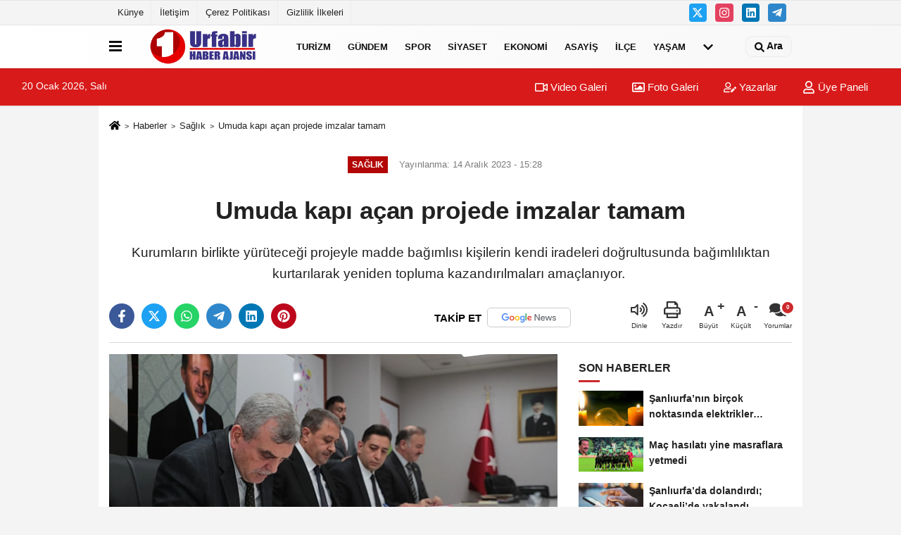

--- FILE ---
content_type: text/html; charset=UTF-8
request_url: https://www.urfabir.com/umuda-kapi-acan-projede-imzalar-tamam/15733953/
body_size: 11267
content:
 <!DOCTYPE html> <html lang="tr-TR"><head> <meta name="format-detection" content="telephone=no"/> <meta id="meta-viewport" name="viewport" content="width=1200"> <meta charset="utf-8"> <title>Umuda kapı açan projede imzalar tamam - Sağlık - Urfabir Haber Ajansı</title> <meta name="title" content="Umuda kapı açan projede imzalar tamam - Sağlık - Urfabir Haber Ajansı"> <meta name="description" content="Kurumların birlikte yürüteceği projeyle madde bağımlısı kişilerin kendi iradeleri doğrultusunda bağımlılıktan kurtarılarak yeniden topluma kazandırılmaları..."> <meta name="datePublished" content="2023-12-14T15:28:22+03:00"> <meta name="dateModified" content="2023-12-14T15:28:22+03:00"> <meta name="articleSection" content="news"> <link rel="canonical" href="https://www.urfabir.com/umuda-kapi-acan-projede-imzalar-tamam/15733953/" /> <link rel="manifest" href="https://www.urfabir.com/manifest.json"> <meta name="robots" content="max-image-preview:large" /> <meta name="robots" content="max-snippet:160"> <link rel="image_src" type="image/jpeg" href="https://www.urfabir.com/images/haberler/2023/12/umuda-kapi-acan-projede-imzalar-tamam-6623.jpg"/> <meta http-equiv="content-language" content="tr"/> <meta name="content-language" content="tr"><meta name="apple-mobile-web-app-status-bar-style" content="#ebe7e6"><meta name="msapplication-navbutton-color" content="#ebe7e6"> <meta name="theme-color" content="#ebe7e6"/> <link rel="shortcut icon" type="image/x-icon" href="https://www.urfabir.com/favicon.ico"> <link rel="apple-touch-icon" href="https://www.urfabir.com/favicon.ico"> <meta property="og:site_name" content="https://www.urfabir.com" /> <meta property="og:type" content="article" /> <meta property="og:title" content="Umuda kapı açan projede imzalar tamam" /> <meta property="og:url" content="https://www.urfabir.com/umuda-kapi-acan-projede-imzalar-tamam/15733953/" /> <meta property="og:description" content="Kurumların birlikte yürüteceği projeyle madde bağımlısı kişilerin kendi iradeleri doğrultusunda bağımlılıktan kurtarılarak yeniden topluma kazandırılmaları amaçlanıyor. "/> <meta property="og:image" content="https://www.urfabir.com/images/haberler/2023/12/umuda-kapi-acan-projede-imzalar-tamam-6623.jpg" /> <meta property="og:locale" content="tr_TR" /> <meta property="og:image:width" content="641" /> <meta property="og:image:height" content="380" /> <meta property="og:image:alt" content="Umuda kapı açan projede imzalar tamam" /> <meta name="twitter:card" content="summary_large_image" /> <meta name="twitter:url" content="https://www.urfabir.com/umuda-kapi-acan-projede-imzalar-tamam/15733953/" /> <meta name="twitter:title" content="Umuda kapı açan projede imzalar tamam" /> <meta name="twitter:description" content="Kurumların birlikte yürüteceği projeyle madde bağımlısı kişilerin kendi iradeleri doğrultusunda bağımlılıktan kurtarılarak yeniden topluma kazandırılmaları amaçlanıyor. " /> <meta name="twitter:image:src" content="https://www.urfabir.com/images/haberler/2023/12/umuda-kapi-acan-projede-imzalar-tamam-6623.jpg" /> <meta name="twitter:domain" content="https://www.urfabir.com" /> <link rel="alternate" type="application/rss+xml" title="Umuda kapı açan projede imzalar tamam" href="https://www.urfabir.com/rss_saglik_32525.xml"/> <script type="text/javascript"> var facebookApp = ''; var facebookAppVersion = 'v10.0'; var twitter_username = ''; var reklamtime = "10000"; var domainname = "https://www.urfabir.com"; var splashcookie = null; var splashtime = null;	var _TOKEN = "d86918eb10deb86a2425e1b0e8c5563f"; </script><link rel="preload" as="style" href="https://www.urfabir.com/template/prime/assets/css/app.php?v=2025022215260920250825150321" /><link rel="stylesheet" type="text/css" media='all' href="https://www.urfabir.com/template/prime/assets/css/app.php?v=2025022215260920250825150321"/> <link rel="preload" as="script" href="https://www.urfabir.com/template/prime/assets/js/app.js?v=2025022215260920250825150321" /><script src="https://www.urfabir.com/template/prime/assets/js/app.js?v=2025022215260920250825150321"></script> <script src="https://www.urfabir.com/template/prime/assets/js/sticky.sidebar.js?v=2025022215260920250825150321"></script> <script src="https://www.urfabir.com/template/prime/assets/js/libs/swiper/swiper.js?v=2025022215260920250825150321" defer></script> <script src="https://www.urfabir.com/template/prime/assets/js/print.min.js?v=2025022215260920250825150321" defer></script> <script src="https://www.urfabir.com/reg-sw.js?v=2025022215260920250825150321" defer></script> <script data-schema="organization" type="application/ld+json"> { "@context": "https://schema.org", "@type": "Organization", "name": " Urfabir Haber Ajansı", "url": "https://www.urfabir.com", "logo": { "@type": "ImageObject",	"url": "https://www.urfabir.com/images/genel/WhatsApp-Image-2023-07-13-at-19.40.fw.png",	"width": 360, "height": 90}, "sameAs": [ "", "", "https://www.twitter.com/urfabirha", "https://www.instagram.com", "https://www.Linkedin.com/", "https://www.xing.com", "" ] } </script> <script type="application/ld+json"> { "@context": "https://schema.org", "@type": "BreadcrumbList",	"@id": "https://www.urfabir.com/umuda-kapi-acan-projede-imzalar-tamam/15733953/#breadcrumb", "itemListElement": [{ "@type": "ListItem", "position": 1, "item": { "@id": "https://www.urfabir.com", "name": "Ana Sayfa" } }, { "@type": "ListItem", "position": 2, "item": {"@id": "https://www.urfabir.com/saglik/","name": "Sağlık" } }, { "@type": "ListItem", "position": 3, "item": { "@id": "https://www.urfabir.com/umuda-kapi-acan-projede-imzalar-tamam/15733953/", "name": "Umuda kapı açan projede imzalar tamam" } }] } </script> <script type="application/ld+json">{ "@context": "https://schema.org", "@type": "NewsArticle",	"inLanguage":"tr-TR", "mainEntityOfPage": { "@type": "WebPage", "@id": "https://www.urfabir.com/umuda-kapi-acan-projede-imzalar-tamam/15733953/" }, "headline": "Umuda kapı açan projede imzalar tamam", "name": "Umuda kapı açan projede imzalar tamam", "articleBody": "&quot;Umuda Kapı Açıyorum Hayata Tutunuyorum&quot;  Projesi ile madde bağımlısı kişilerin kendi irade ve istekleri doğrultusunda bağımlılıktan kurtarılarak yeniden topluma kazandırılmaları amaçlanıyor. 
Şanlıurfa Valiliği koordinasyonunda İl Sağlık Müdürlüğü tarafından ilgili kurumların da katkısıyla uygulanacak projede imzalar atıldı. 
Kurumların yönlendirmesi ile Valilik, Kaymakamlık Açık Kapı birimlerine başvuran bağımlıların uzman personelce tedavi süreçlerine geçilecek. 
&quot;Umuda Kapı Açıyorum Hayata Tutunuyorum&quot;  Projesi işbirliği protokolüne Vali Hasan Şıldak, Büyükşehir Belediye Başkanı Zeynel Abidin Beyazgül, Harran Üniversitesi Rektörü Prof. Dr. Mehmet Tahir Güllüoğlu ve İl Sağlık Müdürü Abdullah Solmaz imza attı. 
 
", "articleSection": "Sağlık",	"wordCount": 76,	"image": [{	"@type": "ImageObject",	"url": "https://www.urfabir.com/images/haberler/2023/12/umuda-kapi-acan-projede-imzalar-tamam-6623.jpg",	"height": 380,	"width": 641 }], "datePublished": "2023-12-14T15:28:22+03:00", "dateModified": "2023-12-14T15:28:22+03:00", "genre": "news",	"isFamilyFriendly":"True",	"publishingPrinciples":"https://www.urfabir.com/gizlilik-ilkesi.html",	"thumbnailUrl": "https://www.urfabir.com/images/haberler/2023/12/umuda-kapi-acan-projede-imzalar-tamam-6623.jpg", "typicalAgeRange": "7-", "keywords": "",	"author": { "@type": "Person", "name": "Samet Yücel",	"url": "https://www.urfabir.com/editor/samet-yucel" }, "publisher": { "@type": "Organization", "name": " Urfabir Haber Ajansı", "logo": { "@type": "ImageObject", "url": "https://www.urfabir.com/images/genel/WhatsApp-Image-2023-07-13-at-19.40.fw.png", "width": 360, "height": 90 } }, "description": "Kurumların birlikte yürüteceği projeyle madde bağımlısı kişilerin kendi iradeleri doğrultusunda bağımlılıktan kurtarılarak yeniden topluma kazandırılmaları amaçlanıyor. "
} </script><!-- Google tag (gtag.js) --><script async src="https://www.googletagmanager.com/gtag/js?id=G-YPN6NC83SF"></script><script> window.dataLayer = window.dataLayer || []; function gtag(){dataLayer.push(arguments);} gtag('js', new Date()); gtag('config', 'G-YPN6NC83SF');</script><script type="text/javascript">var rightMouseClicked = false;
function handleMouseDown(e) { //e.button describes the mouse button that was clicked // 0 is left, 1 is middle, 2 is right if (e.button === 2) { rightMouseClicked = true; } else if (e.button === 0) { //Do something if left button was clicked and right button is still pressed if (rightMouseClicked) { console.log("hello"); //code } } console.log(rightMouseClicked);
}
function handleMouseUp(e) { if (e.button === 2) { rightMouseClicked = false; } console.log(rightMouseClicked);
}
document.addEventListener("mousedown", handleMouseDown);
document.addEventListener("mouseup", handleMouseUp);
document.addEventListener("contextmenu", function(e) { e.preventDefault();
});
//form tags to omit in NS6+:
var omitformtags=["input", "textarea", "select"]
omitformtags=omitformtags.join("|")
function disableselect(e){
if (omitformtags.indexOf(e.target.tagName.toLowerCase())==-1)
return false
}
function reEnable(){
return true
}
if (typeof document.onselectstart!="undefined")
document.onselectstart=new Function ("return false")
else{
document.onmousedown=disableselect
document.onmouseup=reEnable
}</script></head><body class=""> <div class="container position-relative"><div class="sabit-reklam fixed-reklam"></div><div class="sabit-reklam sag-sabit fixed-reklam"><div class=" text-center" ></div></div></div> <div class="container-fluid d-md-block d-none header-border"><div class="container d-md-block d-none"><div class="row"><div class="col-md-7"><ul class="nav text-12 float-left"> <li><a class="nav-link-top" href="https://www.urfabir.com/kunye.html" title="Künye" rel="external">Künye</a></li><li><a class="nav-link-top" href="https://www.urfabir.com/iletisim.html" title="İletişim" rel="external">İletişim</a></li><li><a class="nav-link-top" href="https://www.urfabir.com/cerez-politikasi.html" title="Çerez Politikası" rel="external">Çerez Politikası</a></li><li><a class="nav-link-top" href="https://www.urfabir.com/gizlilik-ilkeleri.html" title="Gizlilik İlkeleri" rel="external">Gizlilik İlkeleri</a></li> </ul></div><div class="col-md-5"><div class="my-1 float-right"> <a href="https://www.twitter.com/urfabirha" title="https://www.twitter.com/urfabirha" target="_blank" rel="noopener" class="bg-twitter btn btn-icon-top rounded mr-2"><svg width="16" height="16" class="svg-wh"> <use xlink:href="https://www.urfabir.com/template/prime/assets/img/spritesvg.svg#twitterx" /> </svg> </a> <a href="https://www.instagram.com" title="https://www.instagram.com" target="_blank" rel="noopener" class="bg-instagram btn btn-icon-top rounded mr-2"><svg width="16" height="16" class="svg-wh"> <use xlink:href="https://www.urfabir.com/template/prime/assets/img/spritesvg.svg#instagram" /> </svg> </a> <a href="https://www.Linkedin.com/" title="https://www.Linkedin.com/" target="_blank" rel="noopener" class="bg-linkedin btn btn-icon-top rounded mr-2"><svg width="16" height="16" class="svg-wh"> <use xlink:href="https://www.urfabir.com/template/prime/assets/img/spritesvg.svg#linkedin" /> </svg> </a> <a href="https://www.telegram.com" target="_blank" rel="noopener" class="bg-telegram btn btn-icon-top rounded mr-2" title="https://www.telegram.com"><svg width="16" height="16" class="svg-wh"> <use xlink:href="https://www.urfabir.com/template/prime/assets/img/spritesvg.svg#telegram" /> </svg> </a> </div></div> </div> </div></div> <div class="header-border"></div> <nav class="d-print-none navbar navbar-expand-lg bg-white align-items-center header box-shadow-menu"> <div class="container"><div class="menu" data-toggle="modal" data-target="#menu-aside" data-toggle-class="modal-open-aside"> <span class="menu-item"></span> <span class="menu-item"></span> <span class="menu-item"></span> </div> <a class="navbar-brand logo align-items-center" href="https://www.urfabir.com" title="Urfabir: Urfa Haber - Son Dakika Şanlıurfa Haberleri"><picture> <source data-srcset="https://www.urfabir.com/images/genel/WhatsApp-Image-2023-07-13-at-19.40.fw.png?v=2025022215260920250825150321" type="image/webp" class="img-fluid logoh"> <source data-srcset="https://www.urfabir.com/images/genel/WhatsApp-Image-2023-07-13-at-19.40.fw.png?v=2025022215260920250825150321" type="image/jpeg" class="img-fluid logoh"> <img src="https://www.urfabir.com/images/genel/WhatsApp-Image-2023-07-13-at-19.40.fw.png?v=2025022215260920250825150321" alt="Anasayfa" class="img-fluid logoh" width="100%" height="100%"></picture></a> <ul class="navbar-nav mr-auto font-weight-bolder nav-active-border bottom b-primary d-none d-md-flex"> <li class="nav-item text-uppercase"><a class="nav-link text-uppercase" href="https://www.urfabir.com/turizm/" title="Turizm" rel="external" >Turizm</a></li><li class="nav-item text-uppercase"><a class="nav-link text-uppercase" href="https://www.urfabir.com/gundem/" title="Gündem" rel="external" >Gündem</a></li><li class="nav-item text-uppercase"><a class="nav-link text-uppercase" href="https://www.urfabir.com/spor/" title="Spor" rel="external" >Spor</a></li><li class="nav-item text-uppercase"><a class="nav-link text-uppercase" href="https://www.urfabir.com/siyaset/" title="Siyaset" rel="external" >Siyaset</a></li><li class="nav-item text-uppercase"><a class="nav-link text-uppercase" href="https://www.urfabir.com/ekonomi/" title="Ekonomi" rel="external" >Ekonomi</a></li><li class="nav-item text-uppercase"><a class="nav-link text-uppercase" href="https://www.urfabir.com/asayis/" title="Asayiş" rel="external" >Asayiş</a></li><li class="nav-item text-uppercase"><a class="nav-link text-uppercase" href="https://www.urfabir.com/ilce/" title="İlçe" rel="external" >İlçe</a></li><li class="nav-item text-uppercase"><a class="nav-link text-uppercase" href="https://www.urfabir.com/yasam/" title="Yaşam" rel="external" >Yaşam</a></li> <li class="nav-item dropdown dropdown-hover"> <a title="tümü" href="#" class="nav-link text-uppercase"><svg width="16" height="16" class="svg-bl text-16"><use xlink:href="https://www.urfabir.com/template/prime/assets/img/sprite.svg#chevron-down"></use></svg></a> <div class="dropdown-menu px-2 py-2"> <a class="d-block p-1 text-nowrap nav-link" href="https://www.urfabir.com/dunya/" title="Dünya">Dünya</a> <a class="d-block p-1 text-nowrap nav-link" href="https://www.urfabir.com/egitim/" title="Eğitim">Eğitim</a> <a class="d-block p-1 text-nowrap nav-link" href="https://www.urfabir.com/teknoloji/" title="Teknoloji">Teknoloji</a> <a class="d-block p-1 text-nowrap nav-link" href="https://www.urfabir.com/saglik/" title="Sağlık">Sağlık</a> <a class="d-block p-1 text-nowrap nav-link" href="https://www.urfabir.com/diger/" title="Diğer">Diğer</a> <a class="d-block p-1 text-nowrap nav-link" href="https://www.urfabir.com/kultur-sanat/" title="Kültür & Sanat">Kültür & Sanat</a> </div> </li> </ul> <ul class="navbar-nav ml-auto align-items-center font-weight-bolder"> <li class="nav-item"><a href="javascript:;" data-toggle="modal" data-target="#search-box" class="search-button nav-link py-1" title="Arama"><svg class="svg-bl" width="14" height="18"> <use xlink:href="https://www.urfabir.com/template/prime/assets/img/spritesvg.svg#search" /> </svg> <span> Ara</span></a></li> </ul> </div></nav></header><div class="container-fluid d-md-block sondakika-bg d-print-none"> <div class="row py-s px-3"> <div class="col-md-5"> <span id="bugun">Bugün <script> function tarihsaat() { var b = new Date, g = b.getSeconds(), d = b.getMinutes(), a = b.getHours(), c = b.getDay(), h = b.getDate(), k = b.getMonth(), b = b.getFullYear(); 10 > a && (a = "0" + a); 10 > g && (g = "0" + g); 10 > d && (d = "0" + d); document.getElementById("bugun").innerHTML = h + " " + "Ocak Şubat Mart Nisan Mayıs Haziran Temmuz Ağustos Eylül Ekim Kasım Aralık".split(" ")[k] + " " + b + ", " + "Pazar Pazartesi Salı Çarşamba Perşembe Cuma Cumartesi".split(" ")[c] + " "; setTimeout("tarihsaat()", 1E3) } function CC_noErrors() { return !0 } window.onerror = CC_noErrors; function bookmarksite(b, g) { document.all ? window.external.AddFavorite(g, b) : window.sidebar && window.sidebar.addPanel(b, g, "") } tarihsaat();</script></span> </div> <div class="col-md-7 d-none d-md-block"> <div class="text-right text-16"><a href="https://www.urfabir.com/video-galeri/" class="px-3" title="Video Galeri" rel="external"><svg class="svg-whss" width="18" height="18"> <use xlink:href="https://www.urfabir.com/template/prime/assets/img/sprite.svg#video" /> </svg> Video Galeri</a> <a href="https://www.urfabir.com/foto-galeri/" class="px-3" title="Foto Galeri" rel="external"><svg class="svg-whss" width="18" height="18"> <use xlink:href="https://www.urfabir.com/template/prime/assets/img/sprite.svg#image" /> </svg> Foto Galeri</a> <a href="https://www.urfabir.com/kose-yazarlari/" class="px-3" title="Köşe Yazarları" rel="external"><svg class="svg-whss" width="18" height="18"> <use xlink:href="https://www.urfabir.com/template/prime/assets/img/sprite.svg#user-edit" /> </svg> Yazarlar</a> <a class="px-3" href="https://www.urfabir.com/kullanici-girisi/" rel="external"><svg class="svg-whss" width="18" height="18"> <use xlink:href="https://www.urfabir.com/template/prime/assets/img/sprite.svg#user" /> </svg> Üye Paneli</a> </div> </div> </div></div> <div class="fixed-share bg-white box-shadow is-hidden align-items-center d-flex post-tools px-3"> <span class="bg-facebook post-share share-link" onClick="ShareOnFacebook('https://www.urfabir.com/umuda-kapi-acan-projede-imzalar-tamam/15733953/');return false;" title="facebook"><svg width="18" height="18" class="svg-wh"><use xlink:href="https://www.urfabir.com/template/prime/assets/img/sprite.svg?v=1#facebook-f"></use></svg> </span> <span class="bg-twitter post-share share-link" onClick="ShareOnTwitter('https://www.urfabir.com/umuda-kapi-acan-projede-imzalar-tamam/15733953/', 'tr', '', 'Umuda kapı açan projede imzalar tamam')" title="twitter"><svg width="18" height="18" class="svg-wh"><use xlink:href="https://www.urfabir.com/template/prime/assets/img/sprite.svg?v=1#twitterx"></use></svg></span> <a rel="noopener" class="bg-whatsapp post-share share-link" href="https://api.whatsapp.com/send?text=Umuda kapı açan projede imzalar tamam https://www.urfabir.com/umuda-kapi-acan-projede-imzalar-tamam/15733953/" title="whatsapp"><svg width="18" height="18" class="svg-wh"><use xlink:href="https://www.urfabir.com/template/prime/assets/img/sprite.svg?v=1#whatsapp"></use></svg></a> <a target="_blank" rel="noopener" class="bg-telegram post-share share-link" href="https://t.me/share/url?url=https://www.urfabir.com/umuda-kapi-acan-projede-imzalar-tamam/15733953/&text=Umuda kapı açan projede imzalar tamam" title="telegram"><svg width="18" height="18" class="svg-wh"><use xlink:href="https://www.urfabir.com/template/prime/assets/img/sprite.svg?v=1#telegram"></use></svg></a> <a target="_blank" rel="noopener" class="bg-linkedin post-share share-link" href="https://www.linkedin.com/shareArticle?url=https://www.urfabir.com/umuda-kapi-acan-projede-imzalar-tamam/15733953/" title="linkedin"><svg width="18" height="18" class="svg-wh"><use xlink:href="https://www.urfabir.com/template/prime/assets/img/sprite.svg?v=1#linkedin"></use></svg></a> <a target="_blank" rel="noopener" class="bg-pinterest post-share share-link" href="https://pinterest.com/pin/create/button/?url=https://www.urfabir.com/umuda-kapi-acan-projede-imzalar-tamam/15733953/&media=https://www.urfabir.com/images/haberler/2023/12/umuda-kapi-acan-projede-imzalar-tamam-6623.jpg&description=Umuda kapı açan projede imzalar tamam" title="pinterest"><svg width="18" height="18" class="svg-wh"><use xlink:href="https://www.urfabir.com/template/prime/assets/img/sprite.svg?v=1#pinterest"></use></svg></a> <div class="ml-auto d-flex align-items-center"> <a href="javascript:;" class="font-buyut text-muted text-center font-button plus mr-2"> <span>A</span> <div class="text-10 font-weight-normal">Büyüt</div> </a> <a href="javascript:;" class="font-kucult text-muted text-center font-button mr-2"> <span>A</span> <div class="text-10 font-weight-normal">Küçült</div> </a> <a href="javascript:;" class="text-muted text-center position-relative scroll-go" data-scroll="yorumlar-15733953" data-count="0"> <svg class="svg-gr" width="24" height="24"><use xlink:href="https://www.urfabir.com/template/prime/assets/img/sprite.svg?v=1#comments" /></svg> <div class="text-10">Yorumlar</div> </a> </div> </div> <div class="print-body" id="print-15733953"> <div class="container py-1 bg-white"> <nav aria-label="breadcrumb"> <ol class="breadcrumb justify-content-left"> <li class="breadcrumb-item"><a href="https://www.urfabir.com" title="Ana Sayfa"><svg class="svg-br-2" width="16" height="16"><use xlink:href="https://www.urfabir.com/template/prime/assets/img/sprite.svg?v=1#home" /></svg></a></li> <li class="breadcrumb-item"><a href="https://www.urfabir.com/arsiv/" title="Arşiv">Haberler</a></li> <li class="breadcrumb-item"><a href="https://www.urfabir.com/saglik/" title="Sağlık">Sağlık</a></li> <li class="breadcrumb-item active d-md-block d-none" aria-current="page"><a href="https://www.urfabir.com/umuda-kapi-acan-projede-imzalar-tamam/15733953/" title="Umuda kapı açan projede imzalar tamam">Umuda kapı açan projede imzalar tamam</a></li> </ol> </nav> <div id="haberler"> <div class="haber-kapsa print-body" id="print-15733953"> <div class="news-start"> <article id="haber-15733953"> <div class="text-md-center" > <div class="text-muted text-sm py-2 d-md-flex align-items-center justify-content-center"> <div class="badge badge-lg text-uppercase bg-primary mr-3 my-2 " style="background: !important;"> Sağlık </div> <div class="d-md-block text-12 text-fade"><svg class="svg-gr-2 d-none" width="14" height="14"><use xlink:href="https://www.urfabir.com/template/prime/assets/img/sprite.svg?v=1#clock"></use></svg> Yayınlanma: 14 Aralık 2023 - 15:28 </div> <div class="text-12 ml-md-3 text-fade"> </div> </div> <h1 class="text-36 post-title my-2 py-2 font-weight-bold"> Umuda kapı açan projede imzalar tamam </h1> <h2 class="text-2222 mb-0 my-2 py-2 font-weight-normal">Kurumların birlikte yürüteceği projeyle madde bağımlısı kişilerin kendi iradeleri doğrultusunda bağımlılıktan kurtarılarak yeniden topluma kazandırılmaları amaçlanıyor. </h2> <div class="text-muted text-sm py-2 d-md-none align-items-center d-flex text-nowrap"> <div class="badge badge-lg text-uppercase bg-primary mr-3"> Sağlık </div> <div class="text-12"> 14 Aralık 2023 - 15:28 </div> <div class="ml-3 d-none d-md-block text-12"> </div> </div> <div class="fix-socials_btm d-flex d-md-none"> <div class="post-tools"> <a rel="noopener" class="post-share share-link" href="https://www.urfabir.com" title="Ana Sayfa"><svg width="18" height="18" class="svg-wh"><use xlink:href="https://www.urfabir.com/template/prime/assets/img/sprite.svg?v=1#home"></use></svg></a> <span class="bg-facebook post-share share-link" onClick="ShareOnFacebook('https://www.urfabir.com/umuda-kapi-acan-projede-imzalar-tamam/15733953/');return false;" title="facebook"><svg width="18" height="18" class="svg-wh"><use xlink:href="https://www.urfabir.com/template/prime/assets/img/sprite.svg?v=1#facebook-f"></use></svg> </span> <span class="bg-twitter post-share share-link" onClick="ShareOnTwitter('https://www.urfabir.com/umuda-kapi-acan-projede-imzalar-tamam/15733953/', 'tr', '', 'Umuda kapı açan projede imzalar tamam')" title="twitter"><svg width="18" height="18" class="svg-wh"><use xlink:href="https://www.urfabir.com/template/prime/assets/img/sprite.svg?v=1#twitterx"></use></svg> </span> <a target="_blank" rel="noopener" class="bg-whatsapp post-share share-link" href="https://api.whatsapp.com/send?text=Umuda kapı açan projede imzalar tamam https://www.urfabir.com/umuda-kapi-acan-projede-imzalar-tamam/15733953/" title="whatsapp"><svg width="18" height="18" class="svg-wh"><use xlink:href="https://www.urfabir.com/template/prime/assets/img/sprite.svg?v=1#whatsapp"></use></svg></a> <a target="_blank" rel="noopener" class="bg-telegram post-share share-link" href="https://t.me/share/url?url=https://www.urfabir.com/umuda-kapi-acan-projede-imzalar-tamam/15733953/&text=Umuda kapı açan projede imzalar tamam" title="telegram"><svg width="18" height="18" class="svg-wh"><use xlink:href="https://www.urfabir.com/template/prime/assets/img/sprite.svg?v=1#telegram"></use></svg></a> <a target="_blank" rel="noopener" class="bg-linkedin post-share share-link" href="https://www.linkedin.com/shareArticle?url=https://www.urfabir.com/umuda-kapi-acan-projede-imzalar-tamam/15733953/" title="linkedin"><svg width="18" height="18" class="svg-wh"><use xlink:href="https://www.urfabir.com/template/prime/assets/img/sprite.svg?v=1#linkedin"></use></svg></a> <a target="_blank" rel="noopener" class="bg-pinterest post-share share-link" href="https://pinterest.com/pin/create/button/?url=https://www.urfabir.com/umuda-kapi-acan-projede-imzalar-tamam/15733953/&media=https://www.urfabir.com/images/haberler/2023/12/umuda-kapi-acan-projede-imzalar-tamam-6623.jpg&description=Umuda kapı açan projede imzalar tamam" title="pinterest"><svg width="18" height="18" class="svg-wh"><use xlink:href="https://www.urfabir.com/template/prime/assets/img/sprite.svg?v=1#pinterest"></use></svg></a> <div class="ml-5 ml-auto d-flex align-items-center"> <a href="javascript:;" class="text-muted text-center position-relative scroll-go d-md-inline-block " data-scroll="yorumlar-15733953" data-count="0"> <svg class="svg-gr" width="24" height="24"><use xlink:href="https://www.urfabir.com/template/prime/assets/img/sprite.svg?v=1#comments" /></svg> <div class="text-10">Yorumlar</div> </a> </div> </div></div> <div class="post-tools my-3 d-flex d-print-none flex-scroll flex-wrap"> <span class="bg-facebook post-share share-link" onClick="ShareOnFacebook('https://www.urfabir.com/umuda-kapi-acan-projede-imzalar-tamam/15733953/');return false;" title="facebook"><svg width="18" height="18" class="svg-wh"><use xlink:href="https://www.urfabir.com/template/prime/assets/img/sprite.svg?v=1#facebook-f"></use></svg> </span> <span class="bg-twitter post-share share-link" onClick="ShareOnTwitter('https://www.urfabir.com/umuda-kapi-acan-projede-imzalar-tamam/15733953/', 'tr', '', 'Umuda kapı açan projede imzalar tamam')" title="twitter"><svg width="18" height="18" class="svg-wh"><use xlink:href="https://www.urfabir.com/template/prime/assets/img/sprite.svg?v=1#twitterx"></use></svg> </span> <a target="_blank" rel="noopener" class="bg-whatsapp post-share share-link" href="https://api.whatsapp.com/send?text=Umuda kapı açan projede imzalar tamam https://www.urfabir.com/umuda-kapi-acan-projede-imzalar-tamam/15733953/" title="whatsapp"><svg width="18" height="18" class="svg-wh"><use xlink:href="https://www.urfabir.com/template/prime/assets/img/sprite.svg?v=1#whatsapp"></use></svg></a> <a target="_blank" rel="noopener" class="bg-telegram post-share share-link" href="https://t.me/share/url?url=https://www.urfabir.com/umuda-kapi-acan-projede-imzalar-tamam/15733953/&text=Umuda kapı açan projede imzalar tamam" title="telegram"><svg width="18" height="18" class="svg-wh"><use xlink:href="https://www.urfabir.com/template/prime/assets/img/sprite.svg?v=1#telegram"></use></svg></a> <a target="_blank" rel="noopener" class="bg-linkedin post-share share-link" href="https://www.linkedin.com/shareArticle?url=https://www.urfabir.com/umuda-kapi-acan-projede-imzalar-tamam/15733953/" title="linkedin"><svg width="18" height="18" class="svg-wh"><use xlink:href="https://www.urfabir.com/template/prime/assets/img/sprite.svg?v=1#linkedin"></use></svg></a> <a target="_blank" rel="noopener" class="bg-pinterest post-share share-link" href="https://pinterest.com/pin/create/button/?url=https://www.urfabir.com/umuda-kapi-acan-projede-imzalar-tamam/15733953/&media=https://www.urfabir.com/images/haberler/2023/12/umuda-kapi-acan-projede-imzalar-tamam-6623.jpg&description=Umuda kapı açan projede imzalar tamam" title="pinterest"><svg width="18" height="18" class="svg-wh"><use xlink:href="https://www.urfabir.com/template/prime/assets/img/sprite.svg?v=1#pinterest"></use></svg></a> <a rel="noopener" href="https://news.google.com/publications/CAAqBwgKMMPoigsw9c3pAg" target="_blank" class="float-right googlenewsm-btn" title="TAKİP ET"><span>TAKİP ET</span><img src="https://www.urfabir.com/images/template/google-news.svg" alt="TAKİP ET" width="110" height="28"></a> <div class="ml-5 ml-auto d-flex align-items-center"> <span onClick="responsiveVoice.speak($('#haber-15733953 .post-title').text() + '.' + $('#haber-15733953 .post-desc').text() + '.' + $('#haber-15733953 .post-body')[0].innerText, 'Turkish Female');" class="px-3 text-muted text-center mr-1"> <svg class="svg-gr" width="24" height="24"><use xlink:href="https://www.urfabir.com/template/prime/assets/img/sprite.svg?v=1#volume-up" /></svg> <div class="text-10">Dinle</div> </span> <a href="javascript:;" class="text-muted text-center mr-4 printer d-none d-md-inline-block" name="print15733953" id="15733953" title="Yazdır"> <svg class="svg-gr" width="24" height="24"><use xlink:href="https://www.urfabir.com/template/prime/assets/img/sprite.svg?v=1#print" /></svg> <div class="text-10">Yazdır</div> </a> <a href="javascript:;" class="font-buyut text-muted text-center font-button plus mr-2"> <span>A</span> <div class="text-10 font-weight-normal">Büyüt</div> </a> <a href="javascript:;" class="font-kucult text-muted text-center font-button mr-2"> <span>A</span> <div class="text-10 font-weight-normal">Küçült</div> </a> <a href="javascript:;" class="text-muted text-center position-relative scroll-go d-none d-md-inline-block " data-scroll="yorumlar-15733953" data-count="0"> <svg class="svg-gr" width="24" height="24"><use xlink:href="https://www.urfabir.com/template/prime/assets/img/sprite.svg?v=1#comments" /></svg> <div class="text-10">Yorumlar</div> </a> </div> </div> </div> <div class="border-bottom my-3"></div> <div class="row"> <div class="col-md-8"> <div class="lazy mb-4 responsive-image"> <a target="_blank" data-fancybox="image" href="https://www.urfabir.com/images/haberler/2023/12/umuda-kapi-acan-projede-imzalar-tamam-6623.jpg" title="Umuda kapı açan projede imzalar tamam"><picture> <source data-srcset="https://www.urfabir.com/images/haberler/2023/12/umuda-kapi-acan-projede-imzalar-tamam-6623.webp" type="image/webp"> <source data-srcset="https://www.urfabir.com/images/haberler/2023/12/umuda-kapi-acan-projede-imzalar-tamam-6623.jpg" type="image/jpeg"> <img src="https://www.urfabir.com/template/prime/assets/img/641x380.jpg?v=2025022215260920250825150321" data-src="https://www.urfabir.com/images/haberler/2023/12/umuda-kapi-acan-projede-imzalar-tamam-6623.jpg" alt="Umuda kapı açan projede imzalar tamam" class="img-fluid lazy" width="100%" height="100%"></picture></a> </div> <div class="post-body my-3"> <div class="detay" property="articleBody"> <em>"Umuda Kapı Açıyorum Hayata Tutunuyorum"  </em>Projesi ile madde bağımlısı kişilerin kendi irade ve istekleri doğrultusunda bağımlılıktan kurtarılarak yeniden topluma kazandırılmaları amaçlanıyor. </p>Şanlıurfa Valiliği koordinasyonunda İl Sağlık Müdürlüğü tarafından ilgili kurumların da katkısıyla uygulanacak projede imzalar atıldı. </p>Kurumların yönlendirmesi ile Valilik, Kaymakamlık Açık Kapı birimlerine başvuran bağımlıların uzman personelce tedavi süreçlerine geçilecek. </p><em>"Umuda Kapı Açıyorum Hayata Tutunuyorum"  </em>Projesi işbirliği protokolüne Vali Hasan Şıldak, Büyükşehir Belediye Başkanı Zeynel Abidin Beyazgül, Harran Üniversitesi Rektörü Prof. Dr. Mehmet Tahir Güllüoğlu ve İl Sağlık Müdürü Abdullah Solmaz imza attı. </p> </p> </div> </div> <div class="clearfixy"></div><div class="emojiler py-3" data-id="15733953"></div><script> $(document).ready(function () {
$('.emojiler[data-id="'+15733953+'"]').load('https://www.urfabir.com/template/prime/include/emoji.php?postid=15733953&type=1');
});</script> <div class="my-3 py-1 d-print-none commenttab" id="yorumlar-15733953"> <div class="b-t"> <div class="nav-active-border b-primary top"> <ul class="nav font-weight-bold align-items-center" id="myTab" role="tablist"> <li class="nav-item" role="tab" aria-selected="false"> <a class="nav-link py-3 active" id="comments-tab-15733953" data-toggle="tab" href="#comments-15733953"><span class="d-md-block text-16">YORUMLAR</span></a> </li> </ul> </div> </div> <div class="tab-content"> <div class="tab-pane show active" id="comments-15733953"> <div class="my-3"> <div class="commentResult"></div> <form class="contact_form commentstyle" action="" onsubmit="return tumeva.commentSubmit(this)" name="yorum"> <div class="reply my-2" id="kim" style="display:none;"><strong> <span></span> </strong> adlı kullanıcıya cevap <a href="#" class="notlikeid reply-comment-cancel">x</a> </div> <div class="form-group"> <textarea onkeyup="textCounterJS(this.form.Yorum,this.form.remLensoz,1000);" id="yorum" type="text" minlength="10" name="Yorum" required="required" class="form-control pb-4" placeholder="Kanunlara aykırı, konuyla ilgisi olmayan, küfür içeren yorumlar onaylanmamaktadır.IP adresiniz kaydedilmektedir."></textarea> <label for="remLensoz"> <input autocomplete="off" class="commentbgr text-12 border-0 py-2 px-1" readonly id="remLensoz" name="remLensoz" type="text" maxlength="3" value="2000 karakter"/> </label> <script type="text/javascript"> function textCounterJS(field, cntfield, maxlimit) { if (field.value.length > maxlimit) field.value = field.value.substring(0, maxlimit); else cntfield.value = (maxlimit - field.value.length).toString().concat(' karakter'); } </script> </div> <div class="row"> <div class="col-md-6"> <div class="form-group"> <input autocomplete="off" type="text" maxlength="75" name="AdSoyad" class="form-control" id="adsoyad" required placeholder="Ad / Soyad"> </div> </div> </div> <input type="hidden" name="Baglanti" value="0" class="YorumId"/> <input type="hidden" name="Durum" value="YorumGonder"/> <input type="hidden" name="VeriId" value="15733953"/> <input type="hidden" name="Tip" value="1"/> <input type="hidden" name="show" value="20260121"/> <input type="hidden" name="token" value="d86918eb10deb86a2425e1b0e8c5563f"> <button id="send" type="submit" class="text-14 btn btn-sm btn-primary px-4 font-weight-bold"> Gönder</button> </form> </div> <!-- yorumlar --> </div> </div></div> <div class="heading d-print-none py-3">İlginizi Çekebilir</div><div class="row row-sm list-grouped d-print-none"> <div class="col-md-6"> <div class="list-item block"> <a href="https://www.urfabir.com/mehmet-yuksel-sanli-camianin-dualarini-bekliyor/15744248/" rel="external" title="Mehmet Yüksel, Şanlı camianın dualarını bekliyor"><picture> <source data-srcset="https://www.urfabir.com/images/haberler/2025/12/mehmet-yuksel-sanli-camianin-dualarini-bekliyor-9323-t.webp" type="image/webp" class="img-fluid"> <source data-srcset="https://www.urfabir.com/images/haberler/2025/12/mehmet-yuksel-sanli-camianin-dualarini-bekliyor-9323-t.jpg" type="image/jpeg" class="img-fluid"> <img src="https://www.urfabir.com/template/prime/assets/img/313x170.jpg?v=2025022215260920250825150321" data-src="https://www.urfabir.com/images/haberler/2025/12/mehmet-yuksel-sanli-camianin-dualarini-bekliyor-9323-t.jpg" alt="Mehmet Yüksel, Şanlı camianın dualarını bekliyor" class="img-fluid lazy maxh3" width="384" height="208"></picture></a> <div class="list-content"> <div class="list-body h-2x"><a href="https://www.urfabir.com/mehmet-yuksel-sanli-camianin-dualarini-bekliyor/15744248/" rel="external" title="Mehmet Yüksel, Şanlı camianın dualarını bekliyor" class="list-title mt-1">Mehmet Yüksel, Şanlı camianın dualarını bekliyor</a> </div> </div> </div> </div> <div class="col-md-6"> <div class="list-item block"> <a href="https://www.urfabir.com/bu-hastaliktan-korkma-bilgisizlikten-kork/15744189/" rel="external" title="Bu hastalıktan korkma bilgisizlikten kork!"><picture> <source data-srcset="https://www.urfabir.com/images/haberler/2025/12/bu-hastaliktan-korkma-bilgisizlikten-kork-6124-t.webp" type="image/webp" class="img-fluid"> <source data-srcset="https://www.urfabir.com/images/haberler/2025/12/bu-hastaliktan-korkma-bilgisizlikten-kork-6124-t.jpg" type="image/jpeg" class="img-fluid"> <img src="https://www.urfabir.com/template/prime/assets/img/313x170.jpg?v=2025022215260920250825150321" data-src="https://www.urfabir.com/images/haberler/2025/12/bu-hastaliktan-korkma-bilgisizlikten-kork-6124-t.jpg" alt="Bu hastalıktan korkma bilgisizlikten kork!" class="img-fluid lazy maxh3" width="384" height="208"></picture></a> <div class="list-content"> <div class="list-body h-2x"><a href="https://www.urfabir.com/bu-hastaliktan-korkma-bilgisizlikten-kork/15744189/" rel="external" title="Bu hastalıktan korkma bilgisizlikten kork!" class="list-title mt-1">Bu hastalıktan korkma bilgisizlikten kork!</a> </div> </div> </div> </div> <div class="col-md-6"> <div class="list-item block"> <a href="https://www.urfabir.com/sanliurfali-egitimci-saglik-sistemine-haho-cekti/15744125/" rel="external" title="Şanlıurfalı eğitimci sağlık sistemine ‘haho’ çekti!"><picture> <source data-srcset="https://www.urfabir.com/images/haberler/2025/11/sanliurfali-egitimci-saglik-sistemine-haho-cekti-8216-t.webp" type="image/webp" class="img-fluid"> <source data-srcset="https://www.urfabir.com/images/haberler/2025/11/sanliurfali-egitimci-saglik-sistemine-haho-cekti-8216-t.jpg" type="image/jpeg" class="img-fluid"> <img src="https://www.urfabir.com/template/prime/assets/img/313x170.jpg?v=2025022215260920250825150321" data-src="https://www.urfabir.com/images/haberler/2025/11/sanliurfali-egitimci-saglik-sistemine-haho-cekti-8216-t.jpg" alt="Şanlıurfalı eğitimci sağlık sistemine ‘haho’ çekti!" class="img-fluid lazy maxh3" width="384" height="208"></picture></a> <div class="list-content"> <div class="list-body h-2x"><a href="https://www.urfabir.com/sanliurfali-egitimci-saglik-sistemine-haho-cekti/15744125/" rel="external" title="Şanlıurfalı eğitimci sağlık sistemine ‘haho’ çekti!" class="list-title mt-1">Şanlıurfalı eğitimci sağlık sistemine ‘haho’ çekti!</a> </div> </div> </div> </div> <div class="col-md-6"> <div class="list-item block"> <a href="https://www.urfabir.com/koah-ta-erken-tani-hayat-kurtarir/15744014/" rel="external" title="'KOAH'ta erken tanı hayat kurtarır'"><picture> <source data-srcset="https://www.urfabir.com/images/haberler/2025/11/koah-ta-erken-tani-hayat-kurtarir-7696-t.webp" type="image/webp" class="img-fluid"> <source data-srcset="https://www.urfabir.com/images/haberler/2025/11/koah-ta-erken-tani-hayat-kurtarir-7696-t.jpg" type="image/jpeg" class="img-fluid"> <img src="https://www.urfabir.com/template/prime/assets/img/313x170.jpg?v=2025022215260920250825150321" data-src="https://www.urfabir.com/images/haberler/2025/11/koah-ta-erken-tani-hayat-kurtarir-7696-t.jpg" alt="'KOAH'ta erken tanı hayat kurtarır'" class="img-fluid lazy maxh3" width="384" height="208"></picture></a> <div class="list-content"> <div class="list-body h-2x"><a href="https://www.urfabir.com/koah-ta-erken-tani-hayat-kurtarir/15744014/" rel="external" title="'KOAH'ta erken tanı hayat kurtarır'" class="list-title mt-1">'KOAH'ta erken tanı hayat kurtarır'</a> </div> </div> </div> </div> </div></div> <div class="col-md-4 d-print-none sidebar15733953"><div class="heading my-2">Son Haberler</div> <div class="list-grid"> <a href="https://www.urfabir.com/sanliurfa-nin-bircok-noktasinda-elektrikler-kesilecek/15744473/" title="Şanlıurfa’nın birçok noktasında elektrikler kesilecek" rel="external" class="list-item mb-0 py-2"> <picture> <source data-srcset="https://www.urfabir.com/images/haberler/2026/01/sanliurfa-nin-bircok-noktasinda-elektrikler-kesilecek-4789-t.webp" type="image/webp"> <source data-srcset="https://www.urfabir.com/images/haberler/2026/01/sanliurfa-nin-bircok-noktasinda-elektrikler-kesilecek-4789-t.jpg" type="image/jpeg"> <img src="https://www.urfabir.com/template/prime/assets/img/92x50-l.jpg?v=2025022215260920250825150321" data-src="https://www.urfabir.com/images/haberler/2026/01/sanliurfa-nin-bircok-noktasinda-elektrikler-kesilecek-4789-t.jpg" alt="Şanlıurfa’nın birçok noktasında elektrikler kesilecek" class="img-fluid lazy w-92 mh-50px" width="92" height="50"></picture> <div class="list-content py-0 ml-2"> <div class="list-body h-2x"> <div class="list-title h-2x text-topnews text-15 lineblockh"> Şanlıurfa’nın birçok noktasında elektrikler kesilecek </div> </div> </div> </a> <a href="https://www.urfabir.com/mac-hasilati-yine-masraflara-yetmedi/15744472/" title="Maç hasılatı yine masraflara yetmedi" rel="external" class="list-item mb-0 py-2"> <picture> <source data-srcset="https://www.urfabir.com/images/haberler/2026/01/mac-hasilati-yine-masraflara-yetmedi-9110-t.webp" type="image/webp"> <source data-srcset="https://www.urfabir.com/images/haberler/2026/01/mac-hasilati-yine-masraflara-yetmedi-9110-t.jpg" type="image/jpeg"> <img src="https://www.urfabir.com/template/prime/assets/img/92x50-l.jpg?v=2025022215260920250825150321" data-src="https://www.urfabir.com/images/haberler/2026/01/mac-hasilati-yine-masraflara-yetmedi-9110-t.jpg" alt="Maç hasılatı yine masraflara yetmedi" class="img-fluid lazy w-92 mh-50px" width="92" height="50"></picture> <div class="list-content py-0 ml-2"> <div class="list-body h-2x"> <div class="list-title h-2x text-topnews text-15 lineblockh"> Maç hasılatı yine masraflara yetmedi </div> </div> </div> </a> <a href="https://www.urfabir.com/sanliurfa-da-dolandirdi-kocaeli-de-yakalandi/15744471/" title="Şanlıurfa’da dolandırdı; Kocaeli’de yakalandı" rel="external" class="list-item mb-0 py-2"> <picture> <source data-srcset="https://www.urfabir.com/images/haberler/2026/01/sanliurfa-da-dolandirdi-kocaeli-de-yakalandi-4876-t.webp" type="image/webp"> <source data-srcset="https://www.urfabir.com/images/haberler/2026/01/sanliurfa-da-dolandirdi-kocaeli-de-yakalandi-4876-t.jpg" type="image/jpeg"> <img src="https://www.urfabir.com/template/prime/assets/img/92x50-l.jpg?v=2025022215260920250825150321" data-src="https://www.urfabir.com/images/haberler/2026/01/sanliurfa-da-dolandirdi-kocaeli-de-yakalandi-4876-t.jpg" alt="Şanlıurfa’da dolandırdı; Kocaeli’de yakalandı" class="img-fluid lazy w-92 mh-50px" width="92" height="50"></picture> <div class="list-content py-0 ml-2"> <div class="list-body h-2x"> <div class="list-title h-2x text-topnews text-15 lineblockh"> Şanlıurfa’da dolandırdı; Kocaeli’de yakalandı </div> </div> </div> </a> <a href="https://www.urfabir.com/fatma-baci-turkiye-nin-en-buyugu-olarak-duyurdu/15744470/" title="'Fatma bacı', Türkiye'nin en büyüğü olarak duyurdu" rel="external" class="list-item mb-0 py-2"> <picture> <source data-srcset="https://www.urfabir.com/images/haberler/2026/01/fatma-baci-turkiye-nin-en-buyugu-olarak-duyurdu-688-t.webp" type="image/webp"> <source data-srcset="https://www.urfabir.com/images/haberler/2026/01/fatma-baci-turkiye-nin-en-buyugu-olarak-duyurdu-688-t.jpg" type="image/jpeg"> <img src="https://www.urfabir.com/template/prime/assets/img/92x50-l.jpg?v=2025022215260920250825150321" data-src="https://www.urfabir.com/images/haberler/2026/01/fatma-baci-turkiye-nin-en-buyugu-olarak-duyurdu-688-t.jpg" alt="'Fatma bacı', Türkiye'nin en büyüğü olarak duyurdu" class="img-fluid lazy w-92 mh-50px" width="92" height="50"></picture> <div class="list-content py-0 ml-2"> <div class="list-body h-2x"> <div class="list-title h-2x text-topnews text-15 lineblockh"> 'Fatma bacı', Türkiye'nin en büyüğü olarak duyurdu </div> </div> </div> </a> <a href="https://www.urfabir.com/sanliurfaspor-un-eski-stoperine-rekor-ceza/15744469/" title="Şanlıurfaspor'un eski stoperine rekor ceza" rel="external" class="list-item mb-0 py-2"> <picture> <source data-srcset="https://www.urfabir.com/images/haberler/2026/01/sanliurfaspor-un-eski-stoperine-rekor-ceza-2079-t.webp" type="image/webp"> <source data-srcset="https://www.urfabir.com/images/haberler/2026/01/sanliurfaspor-un-eski-stoperine-rekor-ceza-2079-t.jpg" type="image/jpeg"> <img src="https://www.urfabir.com/template/prime/assets/img/92x50-l.jpg?v=2025022215260920250825150321" data-src="https://www.urfabir.com/images/haberler/2026/01/sanliurfaspor-un-eski-stoperine-rekor-ceza-2079-t.jpg" alt="Şanlıurfaspor'un eski stoperine rekor ceza" class="img-fluid lazy w-92 mh-50px" width="92" height="50"></picture> <div class="list-content py-0 ml-2"> <div class="list-body h-2x"> <div class="list-title h-2x text-topnews text-15 lineblockh"> Şanlıurfaspor'un eski stoperine rekor ceza </div> </div> </div> </a> </div> </div> </div> <div style="display:none;"> <div id="news-nextprev" class="group" style="display: block;"> <div id="prevNewsUrl" class="leftNewsDetailArrow" data-url="https://www.urfabir.com/urfa-agiz-ve-dis-hastanesi-nde-yangin-tatbikati/15733952/"> <a href="https://www.urfabir.com/urfa-agiz-ve-dis-hastanesi-nde-yangin-tatbikati/15733952/" rel="external" class="leftArrow prev"> <div class="leftTextImgWrap" style="display: none; opacity: 1;"> <div class="lText nwstle">Urfa Ağız ve Diş Hastanesi'nde yangın tatbikatı </div> </div> </a> </div> <div id="nextNewsUrl" class="rightNewsDetailArrow" data-url="https://www.urfabir.com/urfa-agiz-ve-dis-hastanesi-nde-yangin-tatbikati/15733952/"> <a href="https://www.urfabir.com/urfa-agiz-ve-dis-hastanesi-nde-yangin-tatbikati/15733952/" rel="external" class="rightArrow next"> <div class="rightTextImgWrap" style="display: none; opacity: 1;"> <div class="rText nwstle">Urfa Ağız ve Diş Hastanesi'nde yangın tatbikatı </div> </div> </a> <a href="https://www.urfabir.com/urfa-agiz-ve-dis-hastanesi-nde-yangin-tatbikati/15733952/" id="sonrakiHaber"></a> </div> </div> <script> $(document).ready(function () { $('.sidebar15733953').theiaStickySidebar({ additionalMarginTop: 70, additionalMarginBottom: 20 });}); </script> </div></article> </div> </div> </div> <div class="page-load-status"> <div class="loader-ellips infinite-scroll-request"> <span class="loader-ellips__dot"></span> <span class="loader-ellips__dot"></span> <span class="loader-ellips__dot"></span> <span class="loader-ellips__dot"></span> </div> <p class="infinite-scroll-last"></p> <p class="infinite-scroll-error"></p></div> </div> </div> </div> <div class="modal" id="search-box" data-backdrop="true" aria-hidden="true"> <div class="modal-dialog modal-lg modal-dialog-centered"> <div class="modal-content bg-transparent"> <div class="modal-body p-0"> <a href="javascript:;" data-dismiss="modal" title="Kapat" class="float-right ml-3 d-flex text-white mb-3 font-weight-bold"><svg class="svg-wh fa-4x" width="18" height="18"> <use xlink:href="https://www.urfabir.com/template/prime/assets/img/spritesvg.svg#times" /> </svg></a> <form role="search" action="https://www.urfabir.com/template/prime/search.php" method="post"> <input id="arama-input" required minlength="3" autocomplete="off" type="text" name="q" placeholder="Lütfen aramak istediğiniz kelimeyi yazınız." class="form-control py-3 px-4 border-0"> <input type="hidden" name="type" value="1" > <input type="hidden" name="token" value="bbd93eeec259b861c3b84d529cbac747"></form> <div class="text-white mt-3 mx-3"></div> </div> </div> </div></div> <div class="modal fade" id="menu-aside" data-backdrop="true" aria-hidden="true"> <div class="modal-dialog modal-left w-xxl mobilmenuheader"> <div class="d-flex flex-column h-100"> <div class="navbar px-md-5 px-3 py-3 d-flex"> <a href="javascript:;" data-dismiss="modal" class="ml-auto"> <svg class="svg-w fa-3x" width="18" height="18"> <use xlink:href="https://www.urfabir.com/template/prime/assets/img/spritesvg.svg#times" /> </svg> </a> </div> <div class="px-md-5 px-3 py-2 scrollable hover flex"> <div class="nav flex-column"> <div class="nav-item"> <a class="nav-link pl-0 py-2" href="https://www.urfabir.com" rel="external" title="Ana Sayfa">Ana Sayfa</a></div> <div class="nav-item"><a class="nav-link pl-0 py-2" href="https://www.urfabir.com/turizm/" title="Turizm" rel="external">Turizm</a></div><div class="nav-item"><a class="nav-link pl-0 py-2" href="https://www.urfabir.com/gundem/" title="Gündem" rel="external">Gündem</a></div><div class="nav-item"><a class="nav-link pl-0 py-2" href="https://www.urfabir.com/spor/" title="Spor" rel="external">Spor</a></div><div class="nav-item"><a class="nav-link pl-0 py-2" href="https://www.urfabir.com/siyaset/" title="Siyaset" rel="external">Siyaset</a></div><div class="nav-item"><a class="nav-link pl-0 py-2" href="https://www.urfabir.com/ekonomi/" title="Ekonomi" rel="external">Ekonomi</a></div><div class="nav-item"><a class="nav-link pl-0 py-2" href="https://www.urfabir.com/asayis/" title="Asayiş" rel="external">Asayiş</a></div><div class="nav-item"><a class="nav-link pl-0 py-2" href="https://www.urfabir.com/ilce/" title="İlçe" rel="external">İlçe</a></div><div class="nav-item"><a class="nav-link pl-0 py-2" href="https://www.urfabir.com/yasam/" title="Yaşam" rel="external">Yaşam</a></div><div class="nav-item"><a class="nav-link pl-0 py-2" href="https://www.urfabir.com/dunya/" title="Dünya" rel="external">Dünya</a></div><div class="nav-item"><a class="nav-link pl-0 py-2" href="https://www.urfabir.com/egitim/" title="Eğitim" rel="external">Eğitim</a></div><div class="nav-item"><a class="nav-link pl-0 py-2" href="https://www.urfabir.com/teknoloji/" title="Teknoloji" rel="external">Teknoloji</a></div><div class="nav-item"><a class="nav-link pl-0 py-2" href="https://www.urfabir.com/saglik/" title="Sağlık" rel="external">Sağlık</a></div><div class="nav-item"><a class="nav-link pl-0 py-2" href="https://www.urfabir.com/diger/" title="Diğer" rel="external">Diğer</a></div><div class="nav-item"><a class="nav-link pl-0 py-2" href="https://www.urfabir.com/kultur-sanat/" title="Kültür & Sanat" rel="external">Kültür & Sanat</a></div> <div class="nav-item"><a class="nav-link pl-0 py-2" href="https://www.urfabir.com/kose-yazarlari/" rel="external" title="Köşe Yazarları">Köşe Yazarları</a></div> <div class="nav-item"> <a class="nav-link pl-0 py-2" href="https://www.urfabir.com/foto-galeri/" rel="external" title=" Foto Galeri">Foto Galeri</a> </div> <div class="nav-item"> <a class="nav-link pl-0 py-2" href="https://www.urfabir.com/video-galeri/" rel="external" title="Video Galeri">Video Galeri</a> </div> <div class="nav-item"><a class="nav-link pl-0 py-2" href="https://www.urfabir.com/kullanici-girisi/" rel="external">Üye Paneli</a></div> <div class="nav-item"><a class="nav-link pl-0 py-2" href="https://www.urfabir.com/gunun-haberleri/" rel="external" title="Günün Haberleri">Günün Haberleri</a></div> <div class="nav-item"><a class="nav-link pl-0 py-2" href="https://www.urfabir.com/arsiv/" rel="external" title="Arşiv"> Arşiv</a></div> <div class="nav-item"><a class="nav-link pl-0 py-2" href="https://www.urfabir.com/hava-durumu/" rel="external" title="Hava Durumu">Hava Durumu</a> </div> <div class="nav-item"> <a class="nav-link pl-0 py-2" href="https://www.urfabir.com/gazete-mansetleri/" rel="external" title="Gazete Manşetleri">Gazete Manşetleri</a> </div> <div class="nav-item"> <a class="nav-link pl-0 py-2" href="https://www.urfabir.com/nobetci-eczaneler/" rel="external" title="Nöbetci Eczaneler">Nöbetci Eczaneler</a> </div> </div> </div> </div> </div></div><footer class="d-print-none"><div class="py-4 bg-white footer"> <div class="container py-1 text-13"> <div class="row"> <div class="col-md-4"> <ul class="list-unstyled l-h-2x text-13 nav"> <li class="col-6 col-md-6 mtf-1"><a href="https://www.urfabir.com/asayis/" title="Asayiş">Asayiş</a></li> <li class="col-6 col-md-6 mtf-1"><a href="https://www.urfabir.com/diger/" title="Diğer">Diğer</a></li> <li class="col-6 col-md-6 mtf-1"><a href="https://www.urfabir.com/dunya/" title="Dünya">Dünya</a></li> <li class="col-6 col-md-6 mtf-1"><a href="https://www.urfabir.com/egitim/" title="Eğitim">Eğitim</a></li> <li class="col-6 col-md-6 mtf-1"><a href="https://www.urfabir.com/ekonomi/" title="Ekonomi">Ekonomi</a></li> <li class="col-6 col-md-6 mtf-1"><a href="https://www.urfabir.com/gundem/" title="Gündem">Gündem</a></li> <li class="col-6 col-md-6 mtf-1"><a href="https://www.urfabir.com/ilce/" title="İlçe">İlçe</a></li> <li class="col-6 col-md-6 mtf-1"><a href="https://www.urfabir.com/kultur-sanat/" title="Kültür & Sanat">Kültür & Sanat</a></li> <li class="col-6 col-md-6 mtf-1"><a href="https://www.urfabir.com/saglik/" title="Sağlık">Sağlık</a></li> <li class="col-6 col-md-6 mtf-1"><a href="https://www.urfabir.com/siyaset/" title="Siyaset">Siyaset</a></li> <li class="col-6 col-md-6 mtf-1"><a href="https://www.urfabir.com/spor/" title="Spor">Spor</a></li> <li class="col-6 col-md-6 mtf-1"><a href="https://www.urfabir.com/teknoloji/" title="Teknoloji">Teknoloji</a></li> <li class="col-6 col-md-6 mtf-1"><a href="https://www.urfabir.com/yasam/" title="Yaşam">Yaşam</a></li></ul> </div> <div class="col-md-8"> <div class="row"> <div class="col-4 col-md-3"> <ul class="list-unstyled l-h-2x text-13"> <li class="mtf-1"><a href="https://www.urfabir.com/foto-galeri/" rel="external" title=" Foto Galeri">Foto Galeri</a></li> <li class="mtf-1"><a href="https://www.urfabir.com/video-galeri/" rel="external" title="Video Galeri">Video Galeri</a></li> <li class="mtf-1"><a href="https://www.urfabir.com/kose-yazarlari/" rel="external" title="Köşe Yazarları">Köşe Yazarları</a></li> </ul> </div> <div class="col-6 col-md-3"> <ul class="list-unstyled l-h-2x text-13"> <li class="mtf-1"><a href="https://www.urfabir.com/kullanici-girisi/" rel="external">Üye Paneli</a></li> <li class="mtf-1"><a href="https://www.urfabir.com/gunun-haberleri/" rel="external" title="Günün Haberleri">Günün Haberleri</a></li> <li class="mtf-1"><a href="https://www.urfabir.com/arsiv/" rel="external" title="Arşiv"> Arşiv</a></li> </ul> </div> <div class="col-6 col-md-3"> <ul class="list-unstyled l-h-2x text-13"> <li class="mtf-1"> <a href="https://www.urfabir.com/hava-durumu/" rel="external" title=" Hava Durumu"> Hava Durumu</a> </li> <li class="mtf-1"> <a href="https://www.urfabir.com/gazete-mansetleri/" rel="external" title="Gazete Manşetleri">Gazete Manşetleri</a> </li> <li class="mtf-1"> <a href="https://www.urfabir.com/nobetci-eczaneler/" rel="external" title="Nöbetci Eczaneler">Nöbetci Eczaneler</a> </li> </ul> </div> <div class="col-6 col-md-3"> </div> <div class="col-md-12 py-2"> <a href="https://www.twitter.com/urfabirha" title="https://www.twitter.com/urfabirha" target="_blank" rel="noopener" class="bg-twitter btn btn-icon rounded mr-2"><svg width="18" height="18" class="svg-wh"> <use xlink:href="https://www.urfabir.com/template/prime/assets/img/spritesvg.svg#twitterx" /> </svg> </a> <a href="https://www.instagram.com" title="https://www.instagram.com" target="_blank" rel="noopener" class="bg-instagram btn btn-icon rounded mr-2"><svg width="18" height="18" class="svg-wh"> <use xlink:href="https://www.urfabir.com/template/prime/assets/img/spritesvg.svg#instagram" /> </svg> </a> <a href="https://www.Linkedin.com/" title="https://www.Linkedin.com/" target="_blank" rel="noopener" class="bg-linkedin btn btn-icon rounded mr-2"><svg width="18" height="18" class="svg-wh"> <use xlink:href="https://www.urfabir.com/template/prime/assets/img/spritesvg.svg#linkedin" /> </svg> </a> <a href="https://www.telegram.com" target="_blank" rel="noopener" class="bg-telegram btn btn-icon rounded mr-2" title="https://www.telegram.com"><svg width="18" height="18" class="svg-wh"> <use xlink:href="https://www.urfabir.com/template/prime/assets/img/spritesvg.svg#telegram" /> </svg> </a> </div> </div> <div class="col-4 col-md-4"> </div> </div> </div> </div> <hr> <div class="container"> <div class="row"> <div class="col-md-12"> <ul class="nav mb-1 justify-content-center text-13"> <li><a class="nav-link pl-0" href="https://www.urfabir.com/rss.html" title="RSS" target="_blank" rel="noopener">Rss</a></li> <li><a class="nav-link pl-0" href="https://www.urfabir.com/kunye.html" title="Künye" rel="external">Künye</a></li><li><a class="nav-link pl-0" href="https://www.urfabir.com/iletisim.html" title="İletişim" rel="external">İletişim</a></li><li><a class="nav-link pl-0" href="https://www.urfabir.com/cerez-politikasi.html" title="Çerez Politikası" rel="external">Çerez Politikası</a></li><li><a class="nav-link pl-0" href="https://www.urfabir.com/gizlilik-ilkeleri.html" title="Gizlilik İlkeleri" rel="external">Gizlilik İlkeleri</a></li> </ul> <div class="text-12"><p class="text-center">Sitemizde bulunan yazı , video, fotoğraf ve haberlerin her hakkı saklıdır.<br>İzinsiz veya kaynak gösterilemeden kullanılamaz.</p></div> </div> </div> </div></div> <a href="#" class="scrollup"><svg width="20" height="20" class="svg-wh"><use xlink:href="https://www.urfabir.com/template/prime/assets/img/spritesvg.svg#arrow-up"></use></svg></a> <script src="//code.responsivevoice.org/responsivevoice.js?key=I3EJu3e0"></script> <script>$('.mb20').on('load', function() { $(this).css('cssText', 'height: '+this.contentDocument.body.scrollHeight+'px !important'); }); $('.post-body img').not('#reklam img').each(function() {	$(this).addClass('lazy'); $(this).attr({ "data-src": $(this).attr('src') }) .removeAttr('src');
});</script> <script src="https://www.urfabir.com/template/prime/assets/js/infinite-scroll.pkgd.min.js?v=2025022215260920250825150321" defer></script> <script> var PRIME = {"settings": { "analytics": "" } }; $(document).ready(function () { $infinityContainer = $('#haberler').infiniteScroll({ path: function() { return $('.haber-kapsa').last().find('#sonrakiHaber').attr('href'); }, append: '.haber-kapsa', prefill: true, historyTitle: true, history: 'push',	status: '.page-load-status', });
if ($infinityContainer) { $infinityContainer.on('history.infiniteScroll', function(event, title, path) {
$(".scroll-go").click(function() { var e = $(this).attr("data-scroll"); $("html, body").animate({ scrollTop: $("#" + e).offset().top }, 1e3) }); $("article").addClass("my-3"); $(".news-start").addClass("border-bottom");	$('.mb20').on('load', function() { $(this).css('cssText', 'height: '+this.contentDocument.body.scrollHeight+'px !important'); }); gtag('config', PRIME.settings.analytics, { 'page_path': window.location.pathname }); }); }	}); //	// </script> <script> var tumeva = tumeva || {}; $(document).ready(function () { $(document).on('focus', '.yorumComment', function () { $(".commentox").css('display', 'block'); }); tumeva = $.extend(tumeva, { commentInit: function () { this.replyCommentInit(); }, replyCommentInit: function () { $(document).on('click', '.reply-comment', function (elem) { var $elem = $(this), $form = $('#comments-' + $elem.data('id')); $form.find('.reply').show(); $form.find('.reply strong').html($elem.data('name')); $form.find('input[name=Baglanti]').val($elem.data('comment-id')); elem.preventDefault(); }); $(document).on('click', '.reply-comment-cancel', function (elem) { var $elem = $(this); $elem.closest('form').find('.reply').hide(); $elem.closest('form').find('input[name=Baglanti]').val(0); elem.preventDefault(); }); }, commentSubmit: function (elem) { var $form = $(elem); if (tumeva.inputCommentCheck($form)) return false; tumeva.sendComment($form); return false; }, sendComment: function (form) { var resultDiv = form.find('.commentResult'); $.ajax({ type: "POST", url: "https://www.urfabir.com/template/prime/include/ajaxcomment.php", data: form.serialize(), success: function (response) {	$('.commentResult').html(response); form.each(function () { this.reset(); }); form.find('.reply').hide(); form.find('input[name=Baglanti]').val(0); }, error: function () { resultDiv.html("Sistemsel hata oluştu. Lütfen daha sonra tekrar deneyiniz"); } }); }, inputCommentCheck: function (form) { var error = false; form.find('.minput').each(function (index) { $(this).removeClass('requiredx').parent().find("span").remove(); if ($(this).val() == "") { $(this).addClass('requiredx'); $(this).parent().append('<span class="commentstyledanger">* Zorunlu alan</span>'); error = true; } }); return error; }, commentLike: function (id, url) { $.ajax({ type: 'POST', url: url, data: 'id=' + id, success: function (response) { $('span#like' + id).html(response); } }); return false; }, commentNotLike: function (id, url) { $.ajax({ type: 'POST', url: url, data: 'id=' + id, success: function (response) { $('span#notlike' + id).html(response); } }); return false; } }); tumeva.commentInit(); }); </script> <script defer src="https://static.cloudflareinsights.com/beacon.min.js/vcd15cbe7772f49c399c6a5babf22c1241717689176015" integrity="sha512-ZpsOmlRQV6y907TI0dKBHq9Md29nnaEIPlkf84rnaERnq6zvWvPUqr2ft8M1aS28oN72PdrCzSjY4U6VaAw1EQ==" data-cf-beacon='{"version":"2024.11.0","token":"9f8e1cad3c6d4558af67468345564688","r":1,"server_timing":{"name":{"cfCacheStatus":true,"cfEdge":true,"cfExtPri":true,"cfL4":true,"cfOrigin":true,"cfSpeedBrain":true},"location_startswith":null}}' crossorigin="anonymous"></script>
</body></html>